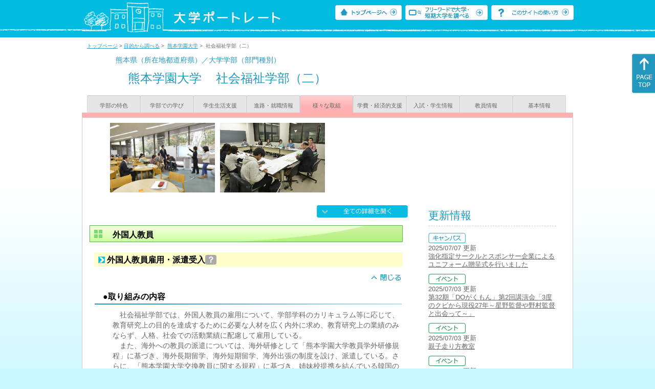

--- FILE ---
content_type: text/html
request_url: https://up-j.shigaku.go.jp/department/category05/00000000728401003.html
body_size: 35742
content:
<!DOCTYPE html PUBLIC "-//W3C//DTD XHTML 1.0 Transitional//EN" "http://www.w3.org/TR/xhtml1/DTD/xhtml1-transitional.dtd">
<html xmlns="http://www.w3.org/1999/xhtml" lang="ja" xml:lang="ja-JP">
  <head>
    <meta http-equiv="content-language" content="ja">
    <meta http-equiv="Content-Type" content="text/html; charset=EUC-JP" />

    <title>	熊本学園大学&nbsp;社会福祉学部（二）&nbsp;様々な取組｜大学ポートレート</title>
    <meta name="Description" content="" />
    <meta name="viewport" content="width=device-width, initial-scale=1" />

    <meta name="Keywords" content="" />
    <meta http-equiv="content-script-type" content="text/javascript" />

    <script type="text/javascript" src="/components/js/jquery-3.7.0.min.js"></script>
    <script type="text/javascript" src="/components/js/scroll.js"></script>

    <link rel="stylesheet" type="text/css" media="all" href="/components/css_sp/_style.css" />
    
      <link rel="stylesheet" type="text/css" media="all" href="/components/css_sp/_style04y.css" />
        <link rel="stylesheet" type="text/css" media="all" href="/components/css_sp/_style02.css" />
    <link rel="stylesheet" type="text/css" media="all" href="/components/css_sp/_style03.css" />
    <link rel="stylesheet" type="text/css" media="all" href="/components/css_sp/_style05.css" />
    <link rel="stylesheet" type="text/css" media="all" href="/components/css_sp/botei.css" />
    <link rel="stylesheet" type="text/css" media="print" href="/components/css_sp/_style_pr.css" />
    <link rel="stylesheet" type="text/css" media="all" href="/components/css_sp/_style_sp.css" />
    <!--画像スライド-->
    <script type="text/javascript" src="/components/js/jquery.jcarousel.min.js"></script>
    <script type="text/javascript" src="/components/js/mycarousel.js"></script>
    <link rel="stylesheet" type="text/css" href="/components/js/slick.css"/>
    <!--画像スライド-->
    <!--画像ポップアップ-->
    <script type="text/javascript" src="/components/js/lightbox.js"></script>
    <link rel="stylesheet" type="text/css" href="/components/js/lightbox.css" />
    <!--画像ポップアップ-->
    <!--コンテンツオープン-->
    <script type="text/javascript" src="/components/js/open.js"></script>
    <script type="text/javascript" src="/components/js/sp_slide.js"></script>
    <!--コンテンツオープン-->
    <!--サイド動的バナー-->
    <script type="text/javascript" src="/components/js/wrapscroll.js"></script>
    <script type="text/javascript" src="/components/js/margin_top_web.js"></script>
    <!--サイド動的バナー-->
    <!-- ツールチップ開閉 -->
    <script type="text/javascript" src="/components/js/jquery.tooltip.js"></script>
    <script type="text/javascript" src="/components/js/jquery.tooltip_close.js"></script>
    <link rel="stylesheet" type="text/css" href="/components/css_sp/tooltip.css" />
    <!-- ツールチップ開閉 -->
    <!-- モバイル用ヘッダーメニュー -->
    <script type="text/javascript" src="/components/js/sp_nav.js"></script>
    <script type="text/javascript" src="/components/js/close.js"></script>
    <!-- モバイル用ヘッダーメニュー -->
    <!-- Google tag (gtag.js) -->
    <script async src="https://www.googletagmanager.com/gtag/js?id=G-MRBBDQG5LX"></script>
    <script type="text/javascript" src="/components/js/tracking-act.js"></script>
    <!-- Google tag (gtag.js) -->
  </head>

  <body id="univ_style">
    <span itemscope itemtype="http://schema.org/Webpage">
<!--preview_common_header_start-->
<div id="head01">
	<div id="head01_960">
		<div id="head01_style">
			<h1 id="head02"><a href="/"><img src="/components/img/logo_head.jpg" alt="大学ポートレート" /></a></h1>
			<div id="head03" class="sp_none">
				<div class="head04"><a href="/"><img src="/components/img/btn_head01.jpg" alt="トップページへ" /></a></div>
				<div class="head05"><a href="/IndexWords"><img src="/components/img/btn_head02.jpg" alt="フリーワード検索" /></a></div>
				<div class="head06"><a href="https://www.shigaku.go.jp/p_usage_about.htm">
				<img src="/components/img/btn_head03.jpg" alt="このサイトの使い方" /></a></div>
				<div class="clear"></div>
				</div>
			<div class="clear"></div>
		</div>
	</div>

	<dl id="acMenu02" class="pc_none">
		<dt></dt>
		<dd>
			<ul>
				<li><a href="/">トップページ</a></li>
				<li><a href="https://www.shigaku.go.jp/p_ps_about.htm">私立大学・短期大学について</a></li>
				<li><a href="https://www.shigaku.go.jp/p_dic_a.htm">用語辞典</a></li>
				<li><a href="https://www.shigaku.go.jp/p_usage_about.htm">このサイトの使い方</a></li>
				<li><a href="/IndexPurpose">目的から大学・短期大学を調べる</a></li>
				<li><a href="/IndexWords">フリーワードで大学・短期大学を調べる</a></li>
									<li><a href="../category09/00000000728401003.html#03" onclick="close_menu2()">ニュース新着情報</a></li>
											<li><a href="/school/category08/00000000728401000.html#03">設置学部等一覧</a></li>
												</ul>
		</dd>
	</dl>
</div>

<!--preview_common_header_end-->
<div id="style">
		<!--preview_gakubu_header_start-->
	<div class="pan_navi"><span itemprop="breadcrumb"><a href="/">トップページ</a>&nbsp;&gt;&nbsp;<a href="/IndexPurpose">目的から調べる</a>&nbsp;&gt;&nbsp;
		<a href="/school/category05/00000000728401000.html">熊本学園大学</a>&nbsp;&gt;&nbsp;
		社会福祉学部（二）
	</span></div>

<span itemprop="mainContentOfPage" itemscope itemtype="http://schema.org/WebPageElement">
	<span class="univ_name004 sp_none">熊本県（所在地都道府県）／大学学部（部門種別）</span>
<span itemscope id="GAKUBU_NAME_LOGO">
	<div class="univ_name001">
		<div class="univ_name002">
					</div>
		<h2 class="univ_name003">
			<span class="indent_sp">
				<span itemprop="brand" itemscope itemtype="http://schema.org/CollegeOrUniversity">
					<span itemprop="name">
										<span class="botei_middle pc_none">
					<a href="/school/category05/00000000728401000.html">熊本学園大学</a>
					</span>
					<span class="botei_middle sp_none">
					熊本学園大学
					</span>
					</span>
					<span class="sp_none">&nbsp;&nbsp;</span><br class="pc_none"/>
					<span itemprop="name">
										<span class="botei_middle">社会福祉学部（二）</span>
					</span>
				</span>
			</span>
		</h2>
		<div class="clear"></div>
	</div>
</span>
	<div class="univ_menu_b01">
	<span itemprop="about" itemscope itemtype="http://schema.org/Thing">
		<div class="univ_tab02"><a href="../category01/00000000728401003.html">学部の特色</a></div>
		<div class="univ_tab02"><a href="../category02/00000000728401003.html">学部での学び</a></div>
		<div class="univ_tab02"><a href="../category03/00000000728401003.html">学生生活支援</a></div>
		<div class="univ_tab02"><a href="../category04/00000000728401003.html">進路・就職情報</a></div>
		<div class="univ_tab02_on"><a href="../category05/00000000728401003.html"><span itemprop="name">様々な取組</span></a></div>
		<div class="univ_tab02"><a href="../category06/00000000728401003.html">学費・経済的支援</a></div>
		<div class="univ_tab02"><a href="../category07/00000000728401003.html">入試・学生情報</a></div>
		<div class="univ_tab02"><a href="../category08/00000000728401003.html">教員情報</a></div>
		<div class="univ_tab02"><a href="../category09/00000000728401003.html">基本情報</a></div>
		<div class="clear"></div>
	</span>
	</div>
	<span itemprop="author" itemscope itemtype="http://schema.org/CollegeOrUniversity" itemref="GAKUBU_NAME_LOGO">
<!--preview_gakubu_header_end-->	<div class="univ_style001">
		<!--preview_common_photo_start-->
	<div class="univ_image001 pc_none">
		<div class="center">
							<div class="sub_image01"><a href="/photo/00000000728401003/0_20140730173259.JPG" rel="lightbox"><img src="/photo/00000000728401003/0_20140730173259.JPG" alt="時代とともに生きる社会福祉。伝統を踏まえ未来をひらく社会福祉の担い手を育成する。" title="時代とともに生きる社会福祉。伝統を踏まえ未来をひらく社会福祉の担い手を育成する。"/></a></div>
							<div class="sub_image01"><a href="/photo/00000000728401003/0_20140731142932.JPG" rel="lightbox"><img src="/photo/00000000728401003/0_20140731142932.JPG" alt="科目名：卒業演習（ゼミ）" title="科目名：卒業演習（ゼミ）"/></a></div>
					</div>
	</div>
	<div class="jcarousel_container sp_none">
		<div class="univ_image001 jcarousel">
			<ul>
									<li><a href="/photo/00000000728401003/0_20140730173259.JPG" rel="lightbox"><img src="/photo/00000000728401003/0_20140730173259.JPG" alt="時代とともに生きる社会福祉。伝統を踏まえ未来をひらく社会福祉の担い手を育成する。" title="時代とともに生きる社会福祉。伝統を踏まえ未来をひらく社会福祉の担い手を育成する。"/></a></li>
									<li><a href="/photo/00000000728401003/0_20140731142932.JPG" rel="lightbox"><img src="/photo/00000000728401003/0_20140731142932.JPG" alt="科目名：卒業演習（ゼミ）" title="科目名：卒業演習（ゼミ）"/></a></li>
							</ul>
		</div>
			</div>
<!--preview_common_photo_end-->																						
																														
		<div class="univ_left01">
			<div class="univ_content14btn_all sp_none"><img style="cursor:pointer;" onclick="show_all2()" id="allopen" src="/components/img/btn_all_open.jpg"></div>
			
			
			
												<h3 class="ugakubu_title04g" id="01">外国人教員</h3>
			<dl class="acMenu04">
							<dt><div class="univ_content11_new" id="GCA06CA004">外国人教員雇用・派遣受入<a href="#note_GCA06_CA004" class="tooltip">？</a></div></dt>
				<dd>
				<div class="univ_content14btn02">
					<img id="img_01"
						 src="/components/img/btn_close.jpg"
						 style="cursor:pointer;" onclick="show_click(this)">
				</div>
				<div class="clear"></div>
								<div class="univ_content12">
					<div class="univ_content13g"><span class="indent_sp">●取り組みの内容</span></div>
					<div class="clear"></div>
					<div class="univ_content09">　社会福祉学部では、外国人教員の雇用について、学部学科のカリキュラム等に応じて、教育研究上の目的を達成するために必要な人材を広く内外に求め、教育研究上の業績のみならず、人格、社会での活動業績に配慮して雇用している。<br />
　また、海外への教員の派遣については、海外研修として「熊本学園大学教員学外研修規程」に基づき、海外長期留学、海外短期留学、海外出張の制度を設け、派遣している。さらに、「熊本学園大学交換教員に関する規程」に基づき、姉妹校提携を結んでいる韓国の大田大学校と中国の深セン大学へ交換教員制度による派遣も行っている。</div>			
				</div>
								<div id="sub_01" style="display;">
																																		</div>
				<div class="clear20"></div>				</dd>
						</dl>
						
						
												<h3 class="ugakubu_title04g" id="03">留学支援</h3>
			<dl class="acMenu04">
							<dt><div class="univ_content11_new" id="GCA08CA006">海外留学、スタディ・アブロード<a href="#note_GCA08_CA006" class="tooltip">？</a></div></dt>
				<dd>
				<div class="univ_content14btn02">
					<img id="img_03"
						 src="/components/img/btn_open.jpg"
						 style="cursor:pointer;" onclick="show_click(this)">
				</div>
				<div class="clear"></div>
								<div class="univ_content12">
					<div class="univ_content13g"><span class="indent_sp">●取り組みの内容</span></div>
					<div class="clear"></div>
					<div class="univ_content09">　本学では、全学で、原則1学期または1年間の「交換留学」制度、短期の語学研修として約1ヶ月間の「サマープログラム」や「短期認定留学」を実施している。<br />
　また、社会福祉学部では、ドイツの学部間交流協定校との間で学部間交換留学を実施している。<br />
1学期間以上の「交換留学」制度では、留学先大学で修得した単位は、年間60単位までこれを本学の単位に換算認定することができる。「在学」しての留学となるため、本学に授業料を納めなければならないが、留学先での正規学部授業料は免除される。<br />
　<br />
&nbsp;</div>			
				</div>
								<div id="sub_03" style="display:none;">
																																		</div>
				<div class="clear20"></div>				</dd>
						</dl>
			


			
			<div class="btn_shinro_txt" id="04">外国人教員・留学生データ集</div>
			<div class="clear10"></div>
						
						

						
			<h3 class="ugakubu_title04g">外国人教員</h3>
			
			<dl class="acMenu05">
			<dt><div class="tilte_univ_content11_02new">職別</div></dt>
				<dd>
												<table class="univ_content01_01">
					<tr>
						<td class="univ_content01_02g"></td>
						<td class="univ_content01_06g_k">男</td>
						<td class="univ_content01_06g_k">女</td>
						<td class="univ_content01_06g_k">計</td>
					</tr>
					<tr>
						<td class="univ_content01_04_k">学長</td>
						<td class="univ_content01_07_k" >0</td>
						<td class="univ_content01_07_k" >0</td>
						<td class="univ_content01_07_k" >0</td>
					</tr>
					<tr>
						<td class="univ_content01_04x_k">副学長</td>
						<td class="univ_content01_07x_k" >0</td>
						<td class="univ_content01_07x_k" >0</td>
						<td class="univ_content01_07x_k" >0</td>
					</tr>
					<tr>
						<td class="univ_content01_04_k">教授</td>
						<td class="univ_content01_07_k" >0</td>
						<td class="univ_content01_07_k" >0</td>
						<td class="univ_content01_07_k" >0</td>
					</tr>
					<tr>
						<td class="univ_content01_04x_k">准教授</td>
						<td class="univ_content01_07x_k" >0</td>
						<td class="univ_content01_07x_k" >0</td>
						<td class="univ_content01_07x_k" >0</td>
					</tr>
					<tr>
						<td class="univ_content01_04_k">講師</td>
						<td class="univ_content01_07_k" >0</td>
						<td class="univ_content01_07_k" >0</td>
						<td class="univ_content01_07_k" >0</td>
					</tr>
					<tr>
						<td class="univ_content01_04x_k">助教</td>
						<td class="univ_content01_07x_k" >0</td>
						<td class="univ_content01_07x_k" >0</td>
						<td class="univ_content01_07x_k" >0</td>
					</tr>
					<tr>
						<td class="univ_content01_04_k">助手</td>
						<td class="univ_content01_07_k" >0</td>
						<td class="univ_content01_07_k" >0</td>
						<td class="univ_content01_07_k" >0</td>
					</tr>
					<tr>
						<td class="univ_content01_04x_k">計</td>
						<td class="univ_content01_07x_k" >0</td>
						<td class="univ_content01_07x_k" >0</td>
						<td class="univ_content01_07x_k" >0</td>
					</tr>			
				</table>
								<div class="clear"></div>
				</dd>
				</dl>
												
									
												<h3 class="title04" id="06">連携活動</h3>
			<dl class="acMenu04">
							<dt><div class="univ_content11_new" id="GCA14CA018">学校間連携<a href="#note_GCA14_CA018" class="tooltip">？</a></div></dt>
				<dd>
				<div class="univ_content14btn02">
					<img id="img_06"
						 src="/components/img/btn_open.jpg"
						 style="cursor:pointer;" onclick="show_click(this)">
				</div>
				<div class="clear"></div>
								<div class="univ_content12">
					<div class="univ_content13g"><span class="indent_sp">●取り組みの内容</span> </div>
					<div class="clear"></div>
					<div class="univ_content09">本学では、熊本をはじめ、全国の様々な地域の大学と連携し、相互協力を行っている。<br />
＜六大学包括的連携協定＞<br />
各地域で特色ある教育と研究に取り組んでいる成果・実績を踏まえて相互協力することを目的とし、本学、北星学園大学、日本福祉大学、広島修道大学、松山大学及び沖縄国際大学の6つの大学で、六大学包括的連携協定を締結しており、各大学における研究目標の達成、学生の資質とカリキュラムの向上及び教職員の交流等で連携を進めている。<br />
＜大学コンソーシアム熊本＞<br />
本学では、他大学の教職員及び学生とともに大学コンソーシアム熊本を通じて奉仕活動や各種イベントへのボランティア活動を行っている。熊本市民のイベントでもある「火の国まつり　おてもやん総おどり」への参加や熊本市内にある湖の清掃活動に参加している。<br />
＜放送大学との単位互換制度＞<br />
テレビ、ラジオ放送を効果的に活用した新しい学習システムを用いて、一定のルールに基づき放送大学の授業科目を履修し、修得した単位を本学における卒業要件単位として認定を行っている。</div>			
				</div>
								<div id="sub_06" style="display:none;">
																																		</div>
								</dd>
							<dt><div class="univ_content11_new" id="GCA14CA023">高大連携プログラム<a href="#note_GCA14_CA023" class="tooltip">？</a></div></dt>
				<dd>
				<div class="univ_content14btn02">
					<img id="img_07"
						 src="/components/img/btn_open.jpg"
						 style="cursor:pointer;" onclick="show_click(this)">
				</div>
				<div class="clear"></div>
								<div class="univ_content12">
					<div class="univ_content13g"><span class="indent_sp">●取り組みの内容</span> </div>
					<div class="clear"></div>
					<div class="univ_content09">平成２６年４月１日に「高大連携センター」を開設。これまでの高大連携事業は、その内容によって、入試課・教務課・総務課をそれぞれの窓口としてきたが、現在は、これらの窓口を入試課に一本化し、高大連携事業を推進している。<br />
&nbsp;</div>			
				</div>
								<div id="sub_07" style="display:none;">
										<div class="univ_content12">
						<div class="univ_content13g"><span class="indent_sp">●取り組みの目標</span></div>
						<div class="clear"></div>
						<div class="univ_content09">出張講義、体験授業、入学前教育、進路相談、教職員の情報交換などによって、高校と大学の連携および、高校生、高校教員、保護者のみなさんと大学、双方にとって有益な連携ができることを目標とする。そして、その結果、入学者増加につながるよう努力する。</div>			
					</div>
																																		</div>
				<div class="clear20"></div>				</dd>
						</dl>
			
												<h3 class="title04" id="07">生涯教育</h3>
			<dl class="acMenu04">
							<dt><div class="univ_content11_new" id="GCA15CA019">科目等履修制度<a href="#note_GCA15_CA019" class="tooltip">？</a></div></dt>
				<dd>
				<div class="univ_content14btn02">
					<img id="img_10"
						 src="/components/img/btn_open.jpg"
						 style="cursor:pointer;" onclick="show_click(this)">
				</div>
				<div class="clear"></div>
								<div class="univ_content12">
					<div class="univ_content13g"><span class="indent_sp">●取り組みの内容</span></div>
					<div class="clear"></div>
					<div class="univ_content09">本学では、高まる生涯学習へのニーズの推進を図ることを目的として、地域・社会に開かれた大学の役割を果たすために、科目等履修制度を設けている。<br />
科目等履修生は、学部で開講している授業科目を履修し、正規の単位を修得することができる。<br />
修得した単位は、大学評価・学位授与機構に申請し、基礎資格などの定められた要件をみたすことができれば、学士の学位を得ることが出来る。</div>
				</div>			
								<div id="sub_10" style="display:none;">
										<div class="univ_content12">
						<div class="univ_content13g"><span class="indent_sp">●取り組みの目標</span></div>
						<div class="clear"></div>
						<div class="univ_content09">大学が持っている知的財産を社会に貢献し、より多くの社会人へ向けて、学修の機会を設ける。<br />
また、学部の学生と一緒に授業に出席することにより、相互に学びによる多様な視点や考え方を身につけることを目標とする。</div>			
					</div>
															<div class="univ_content12">
						<div class="univ_content13g"><span class="indent_sp">●取り組みについての検証と評価</span></div>
						<div class="clear"></div>
						<div class="univ_content09">毎年、一定の希望者が受講しており、授業を受講することによって大学での学ぶ楽しさを実感している。継続的に受講している、社会人も増加してきている。<br />
学部学生と一緒に試験を受けて、成績評価も受けるので、単位を修得する実感を得ることが出来るとの意見等もあり、地域からも一定の評価を得ている。</div>			
					</div>
																													</div>
				<div class="clear20"></div>				</dd>
						</dl>
			
												<h3 class="title04" id="08">社会貢献</h3>
			<dl class="acMenu04">
							<dt><div class="univ_content11_new" id="GCA16CA044">ボランティア活動<a href="#note_GCA16_CA044" class="tooltip">？</a></div></dt>
				<dd>
				<div class="univ_content14btn02">
					<img id="img_13"
						 src="/components/img/btn_open.jpg"
						 style="cursor:pointer;" onclick="show_click(this)">
				</div>
				<div class="clear"></div>
								<div class="univ_content12">
					<div class="univ_content13g"><span class="indent_sp">●取り組みの内容</span></div>
					<div class="clear"></div>
					<div class="univ_content09">・2016年熊本地震をきっかけにはじまった学生ボランティア活動を支援するため、ボランティアセンターを立ち上げる。<br />
・熊本学園大学学生が活動する災害ボランティア・一般ボランティアへの支援とコーディネート<br />
・現在活動中の学生ボランティアは4団体ある。子どもの学習支援および居場所支援、高齢者の居場所支援、地域の集会場などでのコミュニティ再構築の支援活動など、学生主体で活動している。<br />
・この他にも、被災地からの要望を受け、ボランティアセンター主催で学生ボランティアを募り、地域の季節のイベントや夏休み期間中の子どもたち学習支援などの活動をおこなっている。</div>			
				</div>
								<div id="sub_13" style="display:none;">
																									
														</div>
				<div class="clear20"></div>				</dd>
						</dl>
						
									
			<!-- CA004 -->
<p id="note_GCA06_CA004" class="tooltip"><span style="float:right"><a href="#note_GCA06_CA004" class="tooltipclose">×</a></span>
<br><strong>『外国人教員雇用・派遣受入』とは？</strong><br >
外国人教員を雇用したり、外国の学校と協定などを結んで派遣してもらった外国人教員を受け入れて、教育や研究活動をさせる取り組み。<br>
</p>
						<!-- CA006 -->
<p id="note_GCA08_CA006" class="tooltip"><span style="float:right"><a href="#note_GCA08_CA006" class="tooltipclose">×</a></span>
<br><strong>『海外留学、スタディ・アブロード』とは？</strong><br >
日本の学生が海外の学校で学ぶときに、短期間のプログラムから１学期や１年間以上の長期プログラムの留学制度を設定するなどして、大学等として留学を支援する取り組み。<br>
</p>
						<!-- CA018 -->
<p id="note_GCA14_CA018" class="tooltip"><span style="float:right"><a href="#note_GCA14_CA018" class="tooltipclose">×</a></span>
<br><strong>『学校間連携』とは？</strong><br >
主に高等教育機関（大学、短期大学、高等専門学校、専門学校など）同士がより良い教育や充実した研究活動をすることを目的に連携協力する取り組み。<br>
</p>
<!-- CA023 -->
<p id="note_GCA14_CA023" class="tooltip"><span style="float:right"><a href="#note_GCA14_CA023" class="tooltipclose">×</a></span>
<br><strong>『高大連携プログラム』とは？</strong><br >
高校と大学の協力により、高校生が大学の学びを体感し、学びに対する意欲を向上させるため、大学の授業への参加や、大学教員の高校での出張講義などの教育プログラムを行う取り組み。<br>
<A href="https://www.shigaku.go.jp/p_dic_t023.htm" target="_break">用語辞典を開いて詳しく調べる</A></p>
			<!-- CA019 -->
<p id="note_GCA15_CA019" class="tooltip"><span style="float:right"><a href="#note_GCA15_CA019" class="tooltipclose">×</a></span>
<br><strong>『科目等履修制度』とは？</strong><br >
社会人などのその学校や学部などには在籍していない者に対し、特定の授業科目の履修を認め、正規の学生と同様に授業や試験を行い、単位を授与する制度。<br>
<A href="https://www.shigaku.go.jp/p_dic_t019.htm" target="_break">用語辞典を開いて詳しく調べる</A></p>
			<!-- CA044 -->
<p id="note_GCA16_CA044" class="tooltip"><span style="float:right"><a href="#note_GCA16_CA044" class="tooltipclose">×</a></span>
<br><strong>『ボランティア活動』とは？</strong><br >
学生が自発的に行うボランティア活動に対して、大学や短期大学が活動の支援や単位認定などをすることにより、学生生活が活性化することを目的とした取り組み。<br>
</p>
						
		</div>



		<div class="univ_right01 sp_none">
			<div class="univ_right02">

<!--preview_side_news_start-->
	<div class="univ_right03">
		<div class="univ_right04">更新情報</div>
		<div class="univ_right05">
					<div class="univ_right06">
			<img src="/components/img/icon_side02.gif" alt="キャンパス" />
						</div>
			<div class="univ_right07">2025/07/07&nbsp;更新<br />
									<a href="/school/category08/00000000728401000.html#04">強化指定サークルとスポンサー企業によるユニフォーム贈呈式を行いました</a>
												</div>	
					<div class="univ_right06">
			<img src="/components/img/icon_side04.gif" alt="イベント" />
						</div>
			<div class="univ_right07">2025/07/03&nbsp;更新<br />
															<span itemprop="brand" itemscope itemtype="http://schema.org/CollegeOrUniversity"><span itemprop="events" itemscope itemtype="http://schema.org/EducationEvent"><span itemprop="name"><span itemprop="description"><a href="/school/category08/00000000728401000.html#04" itemprop="sameAs">第32期「DOがくもん」第2回講演会「3度のクビから現役27年～星野監督や野村監督と出会って～」</a></span></span></span></span>												</div>	
					<div class="univ_right06">
			<img src="/components/img/icon_side04.gif" alt="イベント" />
						</div>
			<div class="univ_right07">2025/07/03&nbsp;更新<br />
															<span itemprop="brand" itemscope itemtype="http://schema.org/CollegeOrUniversity"><span itemprop="events" itemscope itemtype="http://schema.org/EducationEvent"><span itemprop="name"><span itemprop="description"><a href="/school/category08/00000000728401000.html#04" itemprop="sameAs">親子走り方教室</a></span></span></span></span>												</div>	
					<div class="univ_right06">
			<img src="/components/img/icon_side04.gif" alt="イベント" />
						</div>
			<div class="univ_right07">2025/07/03&nbsp;更新<br />
															<span itemprop="brand" itemscope itemtype="http://schema.org/CollegeOrUniversity"><span itemprop="events" itemscope itemtype="http://schema.org/EducationEvent"><span itemprop="name"><span itemprop="description"><a href="/school/category08/00000000728401000.html#04" itemprop="sameAs">第57回託麻祭（学園祭）開催のお知らせ</a></span></span></span></span>												</div>	
					<div class="univ_right06">
			<img src="/components/img/icon_side04.gif" alt="イベント" />
						</div>
			<div class="univ_right07">2025/07/03&nbsp;更新<br />
															<span itemprop="brand" itemscope itemtype="http://schema.org/CollegeOrUniversity"><span itemprop="events" itemscope itemtype="http://schema.org/EducationEvent"><span itemprop="name"><span itemprop="description"><a href="/school/category08/00000000728401000.html#04" itemprop="sameAs">外国語学部英米学科開設30周年記念式典</a></span></span></span></span>												</div>	
					<div class="univ_right06">
			<img src="/components/img/icon_side05.gif" alt="公開講座" />
						</div>
			<div class="univ_right07">2025/07/03&nbsp;更新<br />
															<span itemprop="brand" itemscope itemtype="http://schema.org/CollegeOrUniversity"><span itemprop="events" itemscope itemtype="http://schema.org/EducationEvent"><span itemprop="name"><span itemprop="description"><a href="/school/category08/00000000728401000.html#04" itemprop="sameAs">2025年度 春期公開講座開催のお知らせ</a></span></span></span></span>												</div>	
					<div class="univ_right06">
			<img src="/components/img/icon_side04.gif" alt="イベント" />
						</div>
			<div class="univ_right07">2025/07/03&nbsp;更新<br />
															<span itemprop="brand" itemscope itemtype="http://schema.org/CollegeOrUniversity"><span itemprop="events" itemscope itemtype="http://schema.org/EducationEvent"><span itemprop="name"><span itemprop="description"><a href="/school/category08/00000000728401000.html#04" itemprop="sameAs">第2回クマガク地域創生探究コンテスト</a></span></span></span></span>												</div>	
					<div class="univ_right06">
			<img src="/components/img/icon_side02.gif" alt="キャンパス" />
						</div>
			<div class="univ_right07">2025/07/03&nbsp;更新<br />
									<a href="/school/category08/00000000728401000.html#04">令和6年度秋期公開講座が開講しました</a>
												</div>	
					<div class="univ_right06">
			<img src="/components/img/icon_side02.gif" alt="キャンパス" />
						</div>
			<div class="univ_right07">2025/07/03&nbsp;更新<br />
									<a href="/school/category08/00000000728401000.html#04">第57回託麻祭を開催しました</a>
												</div>	
					<div class="univ_right06">
			<img src="/components/img/icon_side02.gif" alt="キャンパス" />
						</div>
			<div class="univ_right07">2025/07/03&nbsp;更新<br />
									<a href="/school/category08/00000000728401000.html#04">令和7年度 春期公開講座がスタート</a>
												</div>	
					<div class="univ_right06">
			<img src="/components/img/icon_side01.gif" alt="入試" />
						</div>
			<div class="univ_right07">2017/07/20&nbsp;更新<br />
									<a href="/department/category09/00000000728401003.html#03">2017年度 夜学のオープンキャンパスを開催します</a>
												</div>	
					<div class="univ_right06">
			<img src="/components/img/icon_side01.gif" alt="入試" />
						</div>
			<div class="univ_right07">2016/08/21&nbsp;更新<br />
									<a href="/department/category09/00000000728401003.html#03">2016年度 夜学のオープンキャンパスを開催します</a>
												</div>	
					<div class="univ_right06">
			<img src="/components/img/icon_side03.gif" alt="その他" />
						</div>
			<div class="univ_right07">2016/06/02&nbsp;更新<br />
									<a href="/department/category09/00000000728401003.html#03">社会福祉学部ニュースも随時更新中！</a>
												</div>	
					<div class="univ_right06">
			<img src="/components/img/icon_side01.gif" alt="入試" />
						</div>
			<div class="univ_right07">2015/09/30&nbsp;更新<br />
									<a href="/department/category09/00000000728401003.html#03">夜学のオープンキャンパスを開催します</a>
												</div>	
					<div class="univ_right06">
			<img src="/components/img/icon_side02.gif" alt="キャンパス" />
						</div>
			<div class="univ_right07">2014/07/30&nbsp;更新<br />
									<a href="/department/category09/00000000728401003.html#03">ソーシャルワーク演習</a>
												</div>	
				</div>	
	</div>
<!--preview_side_news_end-->
<!--preview_side_link_start-->
				<div class="univ_right03">
					<div class="univ_right04">様々な取組目次</div>
					<div class="univ_right05">
						<ul class="univ_right08">
							<li><a href="#01">外国人教員</a></li>														<li><a href="#03">留学支援</a></li>							<li><a href="#04">外国人教員・留学生データ集</a></li>														<li><a href="#06">連携活動</a></li>							<li><a href="#07">生涯教育</a></li>							<li><a href="#08">社会貢献</a></li>													</ul>
					</div>	
				</div>

<!--preview_side_link_end-->
<!--preview_side_gakubu_start-->
								<div class="univ_right03">
					<div class="univ_right04">学部・学科情報</div>
					<div class="univ_right05">
											<span itemprop="brand" itemscope itemtype="http://schema.org/CollegeOrUniversity">
											<ul class="univ_right08">
												<span itemprop="department" itemscope itemtype="http://schema.org/CollegeOrUniversity">
							<li>
															<span itemprop="name" class="">
									<a href="/department/category05/00000000728401004.html">商学部</a>
								</span>
														</li>
						</span>
												<span itemprop="department" itemscope itemtype="http://schema.org/CollegeOrUniversity">
							<li>
															<span itemprop="name" class="">
									<a href="/department/category05/00000000728401008.html">経済学部</a>
								</span>
														</li>
						</span>
												<span itemprop="department" itemscope itemtype="http://schema.org/CollegeOrUniversity">
							<li>
															<span itemprop="name" class="">
									<a href="/department/category05/00000000728401001.html">外国語学部</a>
								</span>
														</li>
						</span>
												<span itemprop="department" itemscope itemtype="http://schema.org/CollegeOrUniversity">
							<li>
															<span itemprop="name" class="">
									<a href="/department/category05/00000000728401002.html">社会福祉学部</a>
								</span>
														</li>
						</span>
												<span itemprop="department" itemscope itemtype="http://schema.org/CollegeOrUniversity">
							<li>
															<span itemprop="name" class="">
									<a href="/department/category05/00000000728401003.html">社会福祉学部（二）</a>
								</span>
														</li>
						</span>
												<span itemprop="department" itemscope itemtype="http://schema.org/CollegeOrUniversity">
							<li>
															<span itemprop="name" class="">
									<a href="/department/category05/00000000728401005.html">社会福祉学研究科（修士）</a>
								</span>
														</li>
						</span>
												<span itemprop="department" itemscope itemtype="http://schema.org/CollegeOrUniversity">
							<li>
															<span itemprop="name" class="">
									<a href="/department/category05/00000000728401009.html">国際文化研究科（修士）</a>
								</span>
														</li>
						</span>
												<span itemprop="department" itemscope itemtype="http://schema.org/CollegeOrUniversity">
							<li>
															<span itemprop="name" class="">
									<a href="/department/category05/00000000728401010.html">社会福祉学研究科（博士）</a>
								</span>
														</li>
						</span>
												<span itemprop="department" itemscope itemtype="http://schema.org/CollegeOrUniversity">
							<li>
															<span itemprop="name" class="">
									<a href="/department/category05/00000000728401012.html">国際文化研究科（博士）</a>
								</span>
														</li>
						</span>
												<span itemprop="department" itemscope itemtype="http://schema.org/CollegeOrUniversity">
							<li>
															<span itemprop="name" class="">
									<a href="/department/category05/00000000728401014.html">会計専門職研究科（専門職）</a>
								</span>
														</li>
						</span>
												<span itemprop="department" itemscope itemtype="http://schema.org/CollegeOrUniversity">
							<li>
															<span itemprop="name" class="">
									<a href="/department/category05/00000000728401015.html">商学・経済学研究科（博士）</a>
								</span>
														</li>
						</span>
												<span itemprop="department" itemscope itemtype="http://schema.org/CollegeOrUniversity">
							<li>
															<span itemprop="name" class="">
									<a href="/department/category05/00000000728401016.html">商学・経済学研究科（修士）</a>
								</span>
														</li>
						</span>
												<span itemprop="department" itemscope itemtype="http://schema.org/CollegeOrUniversity">
							<li>
															<span itemprop="name" class=" botei_background_n botei_background_position botei_40_pad botei_top botei_block_display">
									<a href="/department/category05/00000000728401007.html">商学研究科（修士）</a>
								</span>
														</li>
						</span>
												<span itemprop="department" itemscope itemtype="http://schema.org/CollegeOrUniversity">
							<li>
															<span itemprop="name" class=" botei_background_n botei_background_position botei_40_pad botei_top botei_block_display">
									<a href="/department/category05/00000000728401011.html">商学研究科（博士）</a>
								</span>
														</li>
						</span>
												</ul>
											</span>
										</div>
				</div>
				<!--preview_side_gakubu_end-->
			</div>
		</div>
		<div class="clear"></div>
	</div>
<!--preview_common_footer_start-->
					</span>
				</span>
			</div>
			<div id="footer01" class="sp_none">
				<div id="footer01_960">
					<div id="footer02">●<a href="/">トップページ</a>&nbsp;●<a href="https://www.shigaku.go.jp/p_ps_about.htm">私立大学・短期大学について</a>&nbsp;●<a href="https://www.shigaku.go.jp/p_dic_a.htm">用語辞典</a>&nbsp;●<a href="https://www.shigaku.go.jp/p_usage_about.htm">サイトの利用方法</a>&nbsp;●<a href="/IndexPurpose">目的から大学・短期大学を調べる</a>&nbsp;●<a href="/IndexWords">フリーワードで大学・短期大学を調べる</a></div>
					<div id="footer04">
						<div class="footer06"><a href="https://portraits.niad.ac.jp/"><img src="/components/img/footer_banner02.jpg" alt="国公私立共通検索のページへ" /></a></div>
						<div class="clear"></div>
					</div>
				</div>
			</div>
			<div id="footer03">
				<div id="footer03_inner">
					<div id="footer03_cright">&copy;&nbsp;2014 日本私立学校振興・共済事業団</div>
				</div>
			</div>

			<div id="move_right" class="sp_none">
				<a href="#head01"><img src="/components/img/bt_gotop.gif" /></a>
			</div>
		</span>
		<script type="text/javascript" src="/components/js/slick.js"></script>
		<script type="text/javascript" src="/components/js/slid_image.js"></script>
	</body>
</html>
<!--preview_common_footer_end-->